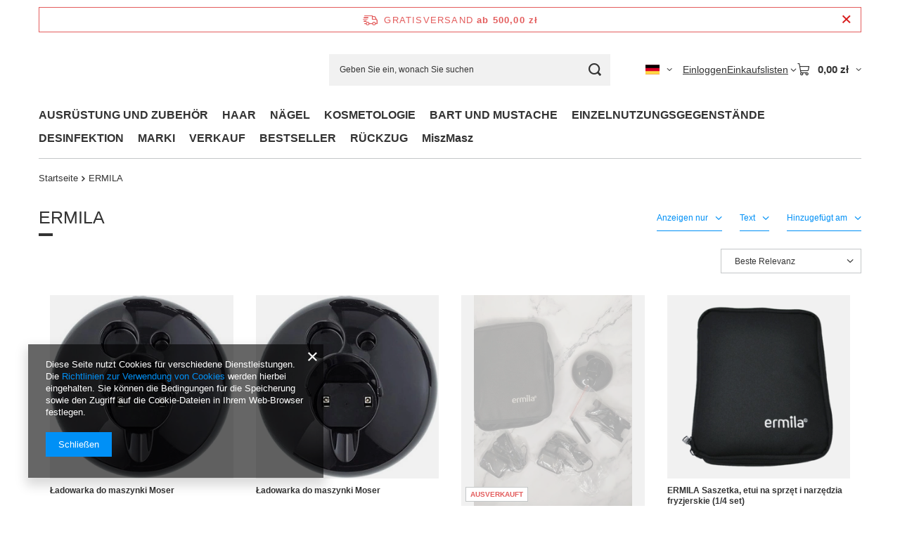

--- FILE ---
content_type: text/html; charset=utf-8
request_url: https://www.dlafryzjerow.pl/de/producers/ermila-1425282546?filter_default=n
body_size: 16894
content:
<!DOCTYPE html>
<html lang="de" class="--freeShipping --vat --gross " ><head><link rel="preload" as="image" fetchpriority="high" media="(max-width: 420px)" href="/hpeciai/c993286efc450cbefe888ce94cd2ac49/ger_is_Ladowarka-do-maszynki-Moser-4797webp"><link rel="preload" as="image" fetchpriority="high" media="(min-width: 420.1px)" href="/hpeciai/c993286efc450cbefe888ce94cd2ac49/ger_il_Ladowarka-do-maszynki-Moser-4797webp"><link rel="preload" as="image" fetchpriority="high" media="(max-width: 420px)" href="/hpeciai/c993286efc450cbefe888ce94cd2ac49/ger_is_Ladowarka-do-maszynki-Moser-4796webp"><link rel="preload" as="image" fetchpriority="high" media="(min-width: 420.1px)" href="/hpeciai/c993286efc450cbefe888ce94cd2ac49/ger_il_Ladowarka-do-maszynki-Moser-4796webp"><meta name="viewport" content="initial-scale = 1.0, maximum-scale = 5.0, width=device-width, viewport-fit=cover"><meta http-equiv="Content-Type" content="text/html; charset=utf-8"><meta http-equiv="X-UA-Compatible" content="IE=edge"><title>ERMILA - www.dlafryzjerow.pl</title><meta name="description" content="Artykuły firmy ERMILA to produkty najwyższej jakości. Zachęcamy do zapoznania się z ofertą."><link rel="icon" href="/gfx/ger/favicon.ico"><meta name="theme-color" content="#0090f6"><meta name="msapplication-navbutton-color" content="#0090f6"><meta name="apple-mobile-web-app-status-bar-style" content="#0090f6"><link rel="stylesheet" type="text/css" href="/gfx/ger/search_style.css.gzip?r=1765442635"><script>var app_shop={urls:{prefix:'data="/gfx/'.replace('data="', '')+'ger/',graphql:'/graphql/v1/'},vars:{meta:{viewportContent:'initial-scale = 1.0, maximum-scale = 5.0, width=device-width, viewport-fit=cover'},priceType:'gross',priceTypeVat:true,productDeliveryTimeAndAvailabilityWithBasket:false,geoipCountryCode:'US',fairShopLogo: { enabled: false, image: '/gfx/standards/safe_light.svg'},currency:{id:'PLN',symbol:'zł',country:'pl',format:'###,##0.00',beforeValue:false,space:true,decimalSeparator:',',groupingSeparator:' '},language:{id:'ger',symbol:'de',name:'German'},omnibus:{enabled:true,rebateCodeActivate:false,hidePercentageDiscounts:false,},},txt:{priceTypeText:' inkl. MwSt',},fn:{},fnrun:{},files:[],graphql:{}};const getCookieByName=(name)=>{const value=`; ${document.cookie}`;const parts = value.split(`; ${name}=`);if(parts.length === 2) return parts.pop().split(';').shift();return false;};if(getCookieByName('freeeshipping_clicked')){document.documentElement.classList.remove('--freeShipping');}if(getCookieByName('rabateCode_clicked')){document.documentElement.classList.remove('--rabateCode');}function hideClosedBars(){const closedBarsArray=JSON.parse(localStorage.getItem('closedBars'))||[];if(closedBarsArray.length){const styleElement=document.createElement('style');styleElement.textContent=`${closedBarsArray.map((el)=>`#${el}`).join(',')}{display:none !important;}`;document.head.appendChild(styleElement);}}hideClosedBars();</script><meta name="robots" content="index,follow"><meta name="rating" content="general"><meta name="Author" content="Kontakt based on IdoSell - the best online selling solutions for your e-store (www.idosell.com/shop).">
<!-- Begin LoginOptions html -->

<style>
#client_new_social .service_item[data-name="service_Apple"]:before, 
#cookie_login_social_more .service_item[data-name="service_Apple"]:before,
.oscop_contact .oscop_login__service[data-service="Apple"]:before {
    display: block;
    height: 2.6rem;
    content: url('/gfx/standards/apple.svg?r=1743165583');
}
.oscop_contact .oscop_login__service[data-service="Apple"]:before {
    height: auto;
    transform: scale(0.8);
}
#client_new_social .service_item[data-name="service_Apple"]:has(img.service_icon):before,
#cookie_login_social_more .service_item[data-name="service_Apple"]:has(img.service_icon):before,
.oscop_contact .oscop_login__service[data-service="Apple"]:has(img.service_icon):before {
    display: none;
}
</style>

<!-- End LoginOptions html -->

<!-- Open Graph -->
<meta property="og:type" content="website"><meta property="og:url" content="https://www.dlafryzjerow.pl/de/producers/ermila-1425282546
"><meta property="og:title" content="ERMILA - www.dlafryzjerow.pl"><meta property="og:description" content="Artykuły firmy ERMILA to produkty najwyższej jakości. Zachęcamy do zapoznania się z ofertą."><meta property="og:site_name" content="Kontakt"><meta property="og:locale" content="de_DE"><meta property="og:locale:alternate" content="pl_PL"><meta property="og:locale:alternate" content="en_GB"><meta property="og:image" content="https://www.dlafryzjerow.pl/hpeciai/c0b02eb3d96c742f02434b1fabc99ef5/pol_pl_Stacja-ladujaca-do-maszynki-Ermila-Bellina-podstawka-4797_1.webp"><meta property="og:image:width" content="543"><meta property="og:image:height" content="544"><script >
window.dataLayer = window.dataLayer || [];
window.gtag = function gtag() {
dataLayer.push(arguments);
}
gtag('consent', 'default', {
'ad_storage': 'denied',
'analytics_storage': 'denied',
'ad_personalization': 'denied',
'ad_user_data': 'denied',
'wait_for_update': 500
});

gtag('set', 'ads_data_redaction', true);
</script><script  class='google_consent_mode_update'>
gtag('consent', 'update', {
'ad_storage': 'granted',
'analytics_storage': 'granted',
'ad_personalization': 'granted',
'ad_user_data': 'granted'
});
</script>
<!-- End Open Graph -->

<link rel="canonical" href="https://www.dlafryzjerow.pl/de/producers/ermila-1425282546" />
<link rel="alternate" hreflang="en" href="https://www.dlafryzjerow.pl/en/producers/ermila-1425282546?filter_default=n" />
<link rel="alternate" hreflang="pl" href="https://www.dlafryzjerow.pl/pl/producers/ermila-1425282546?filter_default=n" />
<link rel="alternate" hreflang="de" href="https://www.dlafryzjerow.pl/de/producers/ermila-1425282546?filter_default=n" />
<link rel="stylesheet" type="text/css" href="/data/designs/60dd8e71092de1.70395772_93/gfx/ger/custom.css.gzip?r=1765506650"><script type="text/javascript" src="/expressCheckout/smileCheckout.php?v=3"></script><style>express-checkout:not(:defined){-webkit-appearance:none;background:0 0;display:block !important;outline:0;width:100%;min-height:48px;position:relative}</style></head><body><div id="container" class="search_page container max-width-1200"><header class=""><script class="ajaxLoad">app_shop.vars.vat_registered="true";app_shop.vars.currency_format="###,##0.00";app_shop.vars.currency_before_value=false;app_shop.vars.currency_space=true;app_shop.vars.symbol="zł";app_shop.vars.id="PLN";app_shop.vars.baseurl="http://www.dlafryzjerow.pl/";app_shop.vars.sslurl="https://www.dlafryzjerow.pl/";app_shop.vars.curr_url="%2Fde%2Fproducers%2Fermila-1425282546%3Ffilter_default%3Dn";var currency_decimal_separator=',';var currency_grouping_separator=' ';app_shop.vars.blacklist_extension=["exe","com","swf","js","php"];app_shop.vars.blacklist_mime=["application/javascript","application/octet-stream","message/http","text/javascript","application/x-deb","application/x-javascript","application/x-shockwave-flash","application/x-msdownload"];app_shop.urls.contact="/de/contact";</script><div id="viewType" style="display:none"></div><div id="menu_skip" class="menu_skip"><a href="#layout" class="btn --outline --medium menu_skip__link --layout">Zum Seiteninhalt springen</a><a href="#menu_categories" class="btn --outline --medium menu_skip__link --menu">Zur Kategorie gehen</a></div><div id="freeShipping" class="freeShipping"><span class="freeShipping__info">Gratisversand</span><strong class="freeShipping__val">
				ab 
				500,00 zł</strong><a href="" class="freeShipping__close" aria-label="Schließen der Informationsleiste"></a></div><div id="logo" class="d-flex align-items-center"><a href="" target="" aria-label="Logo einkaufen"><img src="" alt="" width="" height=""></a></div><form action="https://www.dlafryzjerow.pl/de/search" method="get" id="menu_search" class="menu_search"><a href="#showSearchForm" class="menu_search__mobile" aria-label="Suchen"></a><div class="menu_search__block"><div class="menu_search__item --input"><input class="menu_search__input" type="text" name="text" autocomplete="off" placeholder="Geben Sie ein, wonach Sie suchen" aria-label="Geben Sie ein, wonach Sie suchen"><button class="menu_search__submit" type="submit" aria-label="Suchen"></button></div><div class="menu_search__item --results search_result"></div></div></form><div id="menu_top" class="menu_top"><div id="menu_settings" class="align-items-center justify-content-center justify-content-lg-end"><div class="open_trigger hover__wrapper --hover_touch" tabindex="0" aria-label="Ändern Sie Sprache, Lieferland"><span class="d-none d-md-inline-block flag flag_ger"></span><i class="icon-angle-down d-none d-md-inline-block"></i><form class="hover__element --right" action="https://www.dlafryzjerow.pl/de/settings.html" method="post"><ul><li><div class="form-group"><span class="menu_settings_lang_label">Sprache</span><div class="radio"><label><input type="radio" name="lang" value="pol"><span class="flag flag_pol"></span><span>pl</span></label></div><div class="radio"><label><input type="radio" name="lang" value="eng"><span class="flag flag_eng"></span><span>en</span></label></div><div class="radio"><label><input type="radio" name="lang" checked value="ger"><span class="flag flag_ger"></span><span>de</span></label></div></div></li><li><div class="form-group"><span for="menu_settings_country">Lieferland</span><div class="select-after"><select class="form-control" name="country" id="menu_settings_country" aria-label="Lieferland"><option value="1143020016">Austria</option><option value="1143020022">Belgium</option><option value="1143020029">Bosnia and Herzegovina</option><option value="1143020033">Bulgaria</option><option value="1143020038">Croatia</option><option value="1143020041">Czech Republic</option><option value="1143020042">Denmark</option><option value="1143020051">Estonia</option><option value="1143020056">Finland</option><option value="1143020057">France</option><option value="1143020143">Germany</option><option value="1143020062">Greece</option><option value="1170044709">Guernsey</option><option value="1143020083">Ireland</option><option value="1143020089">Jersey</option><option value="1143020118">Latvia</option><option value="1143020115">Liechtenstein</option><option value="1143020116">Litwa</option><option value="1143020117">Luxembourg</option><option value="1143020076">Netherlands</option><option selected value="1143020003">Polska</option><option value="1143020075">Spain</option></select></div></div></li><li class="buttons"><button class="btn --solid --large" type="submit">
									Änderungen übernehmen
								</button></li></ul></form></div></div><div class="account_links"><a class="account_links__item" href="https://www.dlafryzjerow.pl/de/login.html"><span class="account_links__text --logged-out">Einloggen</span></a></div><div class="shopping_list_top hover__wrapper" data-empty="true"><a href="https://www.dlafryzjerow.pl/de/shoppinglist" class="wishlist_link slt_link --empty" aria-label="Einkaufslisten"><span class="slt_link__text">Einkaufslisten</span></a><div class="slt_lists hover__element"><ul class="slt_lists__nav"><li class="slt_lists__nav_item" data-list_skeleton="true" data-list_id="true" data-shared="true"><a href="#" class="slt_lists__nav_link" data-list_href="true"><span class="slt_lists__nav_name" data-list_name="true"></span><span class="slt_lists__count" data-list_count="true">0</span></a></li><li class="slt_lists__nav_item --empty"><a class="slt_lists__nav_link --empty" href="https://www.dlafryzjerow.pl/de/shoppinglist"><span class="slt_lists__nav_name" data-list_name="true">Einkaufsliste</span><span class="slt_lists__count" data-list_count="true">0</span></a></li></ul></div></div><div id="menu_basket" class="top_basket hover__wrapper --skeleton --mobile_hide"><a class="top_basket__sub" title="Zum Warenkorb" href="/basketedit.php" aria-label="Gesamtwert: 0,00 zł"><span class="badge badge-info"></span><strong class="top_basket__price">0,00 zł</strong></a><div class="top_basket__express_checkout_container"><express-checkout type="basket"></express-checkout></div><script>
        app_shop.vars.cache_html = true;
      </script><div class="top_basket__details hover__element --skeleton"><div class="top_basket__skeleton --name"></div><div class="top_basket__skeleton --product"></div><div class="top_basket__skeleton --product"></div><div class="top_basket__skeleton --product --last"></div><div class="top_basket__skeleton --sep"></div><div class="top_basket__skeleton --summary"></div></div></div><template id="top_basket_product"><div class="top_basket__product"><a class="top_basket__img" title=""><picture><source type="image/webp" srcset=""></source><img src="" alt=""></picture></a><a class="top_basket__link" title=""></a><div class="top_basket__prices"><span class="top_basket__price"></span><span class="top_basket__unit"></span><span class="top_basket__vat"></span></div></div></template><template id="top_basket_summary"><div class="top_basket__summary_shipping_free"><span class="top_basket__summary_label --freeshipping_limit">Es fehlt die kostenlose Lieferung <span class="top_basket__summary_value"></span></span><span class="progress_bar"><span class="progress_bar__value"></span></span></div><div class="top_basket__summary_item --worth"><span class="top_basket__summary_label">Bestellwert:</span><b class="top_basket__summary_value"></b></div><div class="top_basket__summary_item --shipping"><span class="top_basket__summary_label">Versand ab:</span><b class="top_basket__summary_value"></b></div><div class="top_basket__buttons"><a class="btn --solid --large" data-ec-class="btn --outline --large" title="Zum Warenkorb" href="/basketedit.php">
        Zum Warenkorb
      </a><div id="top_basket__express_checkout_placeholder"></div></div></template><template id="top_basket_details"><div class="top_basket__details hover__element"><div class="top_basket__details_sub"><div class="headline"><span class="headline__name">Ihr Warenkorb (<span class="top_basket__count"></span>)</span></div><div class="top_basket__products"></div><div class="top_basket__summary"></div></div></div></template></div><nav id="menu_categories" class="wide" aria-label="Hauptkategorien"><button type="button" class="navbar-toggler" aria-label="Menü"><i class="icon-reorder"></i></button><div class="navbar-collapse" id="menu_navbar"><ul class="navbar-nav mx-md-n2"><li class="nav-item"><span class="nav-link-wrapper"><a  href="/de/menu/ausrustung-und-zubehor-237" target="_self" title="AUSRÜSTUNG UND ZUBEHÖR" class="nav-link --l1" >AUSRÜSTUNG UND ZUBEHÖR</a><button class="nav-link-expand" type="button" aria-label="AUSRÜSTUNG UND ZUBEHÖR, Menü"></button></span><ul class="navbar-subnav"><li class="nav-header"><a href="#backLink" class="nav-header__backLink" aria-label="Zurück"><i class="icon-angle-left"></i></a><a  href="/de/menu/ausrustung-und-zubehor-237" target="_self" title="AUSRÜSTUNG UND ZUBEHÖR" class="nav-link --l1" >AUSRÜSTUNG UND ZUBEHÖR</a></li><li class="nav-item"><a  href="/de/menu/ausrustung-und-zubehor/friseurausrustung-238" target="_self" title="Friseurausrüstung" class="nav-link --l2" >Friseurausrüstung</a><ul class="navbar-subsubnav"><li class="nav-header"><a href="#backLink" class="nav-header__backLink" aria-label="Zurück"><i class="icon-angle-left"></i></a><a  href="/de/menu/ausrustung-und-zubehor/friseurausrustung-238" target="_self" title="Friseurausrüstung" class="nav-link --l2" >Friseurausrüstung</a></li><li class="nav-item"><a  href="/de/menu/ausrustung-und-zubehor/friseurausrustung/clippers-163" target="_self" title="Clippers" class="nav-link --l3" >Clippers</a></li><li class="nav-item"><a  href="/de/menu/ausrustung-und-zubehor/friseurausrustung/rasierer-296" target="_self" title="Rasierer" class="nav-link --l3" >Rasierer</a></li><li class="nav-item"><a  href="/de/menu/ausrustung-und-zubehor/friseurausrustung/haartrockner-154" target="_self" title="Haartrockner" class="nav-link --l3" >Haartrockner</a></li><li class="nav-item"><a  href="/de/menu/ausrustung-und-zubehor/friseurausrustung/glatteisen-162" target="_self" title="Glätteisen" class="nav-link --l3" >Glätteisen</a></li><li class="nav-item"><a  href="/de/menu/ausrustung-und-zubehor/friseurausrustung/lockenwickler-200" target="_self" title="Lockenwickler" class="nav-link --l3" >Lockenwickler</a></li><li class="nav-item"><a  href="/de/menu/ausrustung-und-zubehor/friseurausrustung/crimper-und-wechselrichter-153" target="_self" title="Crimper und Wechselrichter" class="nav-link --l3" >Crimper und Wechselrichter</a></li></ul></li><li class="nav-item"><a  href="/de/menu/ausrustung-und-zubehor/friseurwerkzeuge-239" target="_self" title="Friseurwerkzeuge" class="nav-link --l2" >Friseurwerkzeuge</a><ul class="navbar-subsubnav"><li class="nav-header"><a href="#backLink" class="nav-header__backLink" aria-label="Zurück"><i class="icon-angle-left"></i></a><a  href="/de/menu/ausrustung-und-zubehor/friseurwerkzeuge-239" target="_self" title="Friseurwerkzeuge" class="nav-link --l2" >Friseurwerkzeuge</a></li><li class="nav-item"><a  href="/de/menu/ausrustung-und-zubehor/friseurwerkzeuge/schere-202" target="_self" title="Schere" class="nav-link --l3" >Schere</a></li><li class="nav-item"><a  href="/de/menu/ausrustung-und-zubehor/friseurwerkzeuge/thinners-250" target="_self" title="Thinners" class="nav-link --l3" >Thinners</a></li><li class="nav-item"><a  href="/de/menu/ausrustung-und-zubehor/friseurwerkzeuge/pinsel-230" target="_self" title="Pinsel" class="nav-link --l3" >Pinsel</a></li><li class="nav-item"><a  href="/de/menu/ausrustung-und-zubehor/friseurwerkzeuge/kamme-231" target="_self" title="Kämme" class="nav-link --l3" >Kämme</a></li></ul></li><li class="nav-item"><a  href="/de/menu/ausrustung-und-zubehor/zubehor-und-utensilien-240" target="_self" title="Zubehör und Utensilien" class="nav-link --l2" >Zubehör und Utensilien</a><ul class="navbar-subsubnav more"><li class="nav-header"><a href="#backLink" class="nav-header__backLink" aria-label="Zurück"><i class="icon-angle-left"></i></a><a  href="/de/menu/ausrustung-und-zubehor/zubehor-und-utensilien-240" target="_self" title="Zubehör und Utensilien" class="nav-link --l2" >Zubehör und Utensilien</a></li><li class="nav-item"><a  href="/de/menu/ausrustung-und-zubehor/zubehor-und-utensilien/rasierklingen-225" target="_self" title="Rasierklingen" class="nav-link --l3" >Rasierklingen</a></li><li class="nav-item"><a  href="/de/menu/ausrustung-und-zubehor/zubehor-und-utensilien/klingenoliven-268" target="_self" title="Klingenoliven" class="nav-link --l3" >Klingenoliven</a></li><li class="nav-item"><a  href="/de/menu/ausrustung-und-zubehor/zubehor-und-utensilien/ladegerate-263" target="_self" title="Ladegeräte" class="nav-link --l3" >Ladegeräte</a></li><li class="nav-item"><a  href="/de/menu/ausrustung-und-zubehor/zubehor-und-utensilien/aufsatze-fur-rasierer-264" target="_self" title="Aufsätze für Rasierer" class="nav-link --l3" >Aufsätze für Rasierer</a></li><li class="nav-item"><a  href="/de/menu/ausrustung-und-zubehor/zubehor-und-utensilien/diffusoren-265" target="_self" title="Diffusoren" class="nav-link --l3" >Diffusoren</a></li><li class="nav-item"><a  href="/de/menu/ausrustung-und-zubehor/zubehor-und-utensilien/lockenwickler-224" target="_self" title="Lockenwickler" class="nav-link --l3" >Lockenwickler</a></li><li class="nav-item"><a  href="/de/menu/ausrustung-und-zubehor/zubehor-und-utensilien/papiloty-267" target="_self" title="Papiloty" class="nav-link --l3" >Papiloty</a></li><li class="nav-item"><a  href="/de/menu/ausrustung-und-zubehor/zubehor-und-utensilien/clips-227" target="_self" title="Clips" class="nav-link --l3" >Clips</a></li><li class="nav-item"><a  href="/de/menu/ausrustung-und-zubehor/zubehor-und-utensilien/haarknoten-234" target="_self" title="Haarknoten" class="nav-link --l3" >Haarknoten</a></li><li class="nav-item"><a  href="/de/menu/ausrustung-und-zubehor/zubehor-und-utensilien/spruhgerate-226" target="_self" title="Sprühgeräte" class="nav-link --l3" >Sprühgeräte</a></li><li class="nav-item"><a  href="/de/menu/ausrustung-und-zubehor/zubehor-und-utensilien/umhange-261" target="_self" title="Umhänge" class="nav-link --l3" >Umhänge</a></li><li class="nav-item"><a  href="/de/menu/ausrustung-und-zubehor/zubehor-und-utensilien/taschen-262" target="_self" title="Taschen" class="nav-link --l3" >Taschen</a></li><li class="nav-item"><a  href="/de/menu/ausrustung-und-zubehor/zubehor-und-utensilien/handtucher-266" target="_self" title="Handtücher" class="nav-link --l3" >Handtücher</a></li><li class="nav-item"><a  href="/de/menu/ausrustung-und-zubehor/zubehor-und-utensilien/schweinenacken-271" target="_self" title="Schweinenacken" class="nav-link --l3" >Schweinenacken</a></li><li class="nav-item"><a  href="/de/menu/ausrustung-und-zubehor/zubehor-und-utensilien/andere-241" target="_self" title="Andere" class="nav-link --l3" >Andere</a></li><li class="nav-item --extend"><a href="" class="nav-link --l3" txt_alt="- Ausblenden">+ Alle anzeigen</a></li></ul></li></ul></li><li class="nav-item"><span class="nav-link-wrapper"><a  href="/de/menu/haar-242" target="_self" title="HAAR" class="nav-link --l1" >HAAR</a><button class="nav-link-expand" type="button" aria-label="HAAR, Menü"></button></span><ul class="navbar-subnav"><li class="nav-header"><a href="#backLink" class="nav-header__backLink" aria-label="Zurück"><i class="icon-angle-left"></i></a><a  href="/de/menu/haar-242" target="_self" title="HAAR" class="nav-link --l1" >HAAR</a></li><li class="nav-item"><a  href="/de/menu/haar/haarpflege-243" target="_self" title="Haarpflege" class="nav-link --l2" >Haarpflege</a><ul class="navbar-subsubnav"><li class="nav-header"><a href="#backLink" class="nav-header__backLink" aria-label="Zurück"><i class="icon-angle-left"></i></a><a  href="/de/menu/haar/haarpflege-243" target="_self" title="Haarpflege" class="nav-link --l2" >Haarpflege</a></li><li class="nav-item"><a  href="/de/menu/haar/haarpflege/shampoos-156" target="_self" title="Shampoos" class="nav-link --l3" >Shampoos</a></li><li class="nav-item"><a  href="/de/menu/haar/haarpflege/conditioner-lotionen-158" target="_self" title="Conditioner, Lotionen" class="nav-link --l3" >Conditioner, Lotionen</a></li><li class="nav-item"><a  href="/de/menu/haar/haarpflege/haarmasken-157" target="_self" title="Haarmasken" class="nav-link --l3" >Haarmasken</a></li><li class="nav-item"><a  href="/de/menu/haar/haarpflege/haarole-159" target="_self" title="Haaröle" class="nav-link --l3" >Haaröle</a></li></ul></li><li class="nav-item"><a  href="/de/menu/haar/haar-styling-244" target="_self" title="Haar Styling" class="nav-link --l2" >Haar Styling</a><ul class="navbar-subsubnav"><li class="nav-header"><a href="#backLink" class="nav-header__backLink" aria-label="Zurück"><i class="icon-angle-left"></i></a><a  href="/de/menu/haar/haar-styling-244" target="_self" title="Haar Styling" class="nav-link --l2" >Haar Styling</a></li><li class="nav-item"><a  href="/de/menu/haar/haar-styling/haarsprays-169" target="_self" title="Haarsprays" class="nav-link --l3" >Haarsprays</a></li><li class="nav-item"><a  href="/de/menu/haar/haar-styling/haarlotionen-189" target="_self" title="Haarlotionen" class="nav-link --l3" >Haarlotionen</a></li><li class="nav-item"><a  href="/de/menu/haar/haar-styling/haarschaum-198" target="_self" title="Haarschaum" class="nav-link --l3" >Haarschaum</a></li><li class="nav-item"><a  href="/de/menu/haar/haar-styling/haargele-253" target="_self" title="Haargele" class="nav-link --l3" >Haargele</a></li><li class="nav-item"><a  href="/de/menu/haar/haar-styling/zahnfleisch-251" target="_self" title="Zahnfleisch" class="nav-link --l3" >Zahnfleisch</a></li><li class="nav-item"><a  href="/de/menu/haar/haar-styling/haarwachse-252" target="_self" title="Haarwachse" class="nav-link --l3" >Haarwachse</a></li><li class="nav-item"><a  href="/de/menu/haar/haar-styling/haarpasten-255" target="_self" title="Haarpasten" class="nav-link --l3" >Haarpasten</a></li><li class="nav-item"><a  href="/de/menu/haar/haar-styling/haarcremes-256" target="_self" title="Haarcremes" class="nav-link --l3" >Haarcremes</a></li><li class="nav-item"><a  href="/de/menu/haar/haar-styling/haarpuder-269" target="_self" title="Haarpuder" class="nav-link --l3" >Haarpuder</a></li><li class="nav-item"><a  href="/de/menu/haar/haar-styling/spruhvorbereitungen-257" target="_self" title="Sprühvorbereitungen" class="nav-link --l3" >Sprühvorbereitungen</a></li></ul></li><li class="nav-item"><a  href="/de/menu/haar/haare-farben-245" target="_self" title="Haare färben" class="nav-link --l2" >Haare färben</a><ul class="navbar-subsubnav"><li class="nav-header"><a href="#backLink" class="nav-header__backLink" aria-label="Zurück"><i class="icon-angle-left"></i></a><a  href="/de/menu/haar/haare-farben-245" target="_self" title="Haare färben" class="nav-link --l2" >Haare färben</a></li><li class="nav-item"><a  href="/de/menu/haar/haare-farben/haartonungen-166" target="_self" title="Haartönungen" class="nav-link --l3" >Haartönungen</a></li><li class="nav-item"><a  href="/de/menu/haar/haare-farben/wasser-oxidationsmittel-152" target="_self" title="Wasser, Oxidationsmittel" class="nav-link --l3" >Wasser, Oxidationsmittel</a></li><li class="nav-item"><a  href="/de/menu/haar/haare-farben/haarspulungen-229" target="_self" title="Haarspülungen" class="nav-link --l3" >Haarspülungen</a></li><li class="nav-item"><a  href="/de/menu/haar/haare-farben/haaraufheller-167" target="_self" title="Haaraufheller" class="nav-link --l3" >Haaraufheller</a></li><li class="nav-item"><a  href="/de/menu/haar/haare-farben/farbentferner-228" target="_self" title="Farbentferner" class="nav-link --l3" >Farbentferner</a></li><li class="nav-item"><a  href="/de/menu/haar/haare-farben/farbewerkzeuge-221" target="_self" title="Färbewerkzeuge" class="nav-link --l3" >Färbewerkzeuge</a></li></ul></li><li class="nav-item"><a  href="/de/menu/haar/langlebig-und-gerade-246" target="_self" title="Langlebig und gerade" class="nav-link --l2" >Langlebig und gerade</a><ul class="navbar-subsubnav"><li class="nav-header"><a href="#backLink" class="nav-header__backLink" aria-label="Zurück"><i class="icon-angle-left"></i></a><a  href="/de/menu/haar/langlebig-und-gerade-246" target="_self" title="Langlebig und gerade" class="nav-link --l2" >Langlebig und gerade</a></li><li class="nav-item"><a  href="/de/menu/haar/langlebig-und-gerade/permanente-flussigkeiten-191" target="_self" title="Permanente Flüssigkeiten" class="nav-link --l3" >Permanente Flüssigkeiten</a></li><li class="nav-item"><a  href="/de/menu/haar/langlebig-und-gerade/fixierer-192" target="_self" title="Fixierer" class="nav-link --l3" >Fixierer</a></li><li class="nav-item"><a  href="/de/menu/haar/langlebig-und-gerade/permanentes-richten-199" target="_self" title="Permanentes Richten" class="nav-link --l3" >Permanentes Richten</a></li></ul></li></ul></li><li class="nav-item"><span class="nav-link-wrapper"><a  href="/de/menu/nagel-247" target="_self" title="NÄGEL" class="nav-link --l1" >NÄGEL</a><button class="nav-link-expand" type="button" aria-label="NÄGEL, Menü"></button></span><ul class="navbar-subnav"><li class="nav-header"><a href="#backLink" class="nav-header__backLink" aria-label="Zurück"><i class="icon-angle-left"></i></a><a  href="/de/menu/nagel-247" target="_self" title="NÄGEL" class="nav-link --l1" >NÄGEL</a></li><li class="nav-item"><a  href="/de/menu/nagel/nagel-281" target="_self" title="Nägel" class="nav-link --l2" >Nägel</a><ul class="navbar-subsubnav"><li class="nav-header"><a href="#backLink" class="nav-header__backLink" aria-label="Zurück"><i class="icon-angle-left"></i></a><a  href="/de/menu/nagel/nagel-281" target="_self" title="Nägel" class="nav-link --l2" >Nägel</a></li><li class="nav-item"><a  href="/de/menu/nagel/nagel/feilen-und-polierer-185" target="_self" title="Feilen und Polierer" class="nav-link --l3" >Feilen und Polierer</a></li><li class="nav-item"><a  href="/de/menu/nagel/nagel/nagelknipser-258" target="_self" title="Nagelknipser" class="nav-link --l3" >Nagelknipser</a></li><li class="nav-item"><a  href="/de/menu/nagel/nagel/nagelhautzangen-259" target="_self" title="Nagelhautzangen" class="nav-link --l3" >Nagelhautzangen</a></li><li class="nav-item"><a  href="/de/menu/nagel/nagel/nagelschere-260" target="_self" title="Nagelschere" class="nav-link --l3" >Nagelschere</a></li><li class="nav-item"><a  href="/de/menu/nagel/nagel/akcesoria-do-paznokci-324" target="_self" title="Akcesoria do paznokci" class="nav-link --l3" >Akcesoria do paznokci</a></li></ul></li></ul></li><li class="nav-item"><span class="nav-link-wrapper"><a  href="/de/menu/kosmetologie-174" target="_self" title="KOSMETOLOGIE" class="nav-link --l1" >KOSMETOLOGIE</a><button class="nav-link-expand" type="button" aria-label="KOSMETOLOGIE, Menü"></button></span><ul class="navbar-subnav"><li class="nav-header"><a href="#backLink" class="nav-header__backLink" aria-label="Zurück"><i class="icon-angle-left"></i></a><a  href="/de/menu/kosmetologie-174" target="_self" title="KOSMETOLOGIE" class="nav-link --l1" >KOSMETOLOGIE</a></li><li class="nav-item"><a  href="/de/menu/kosmetologie/kosmetologie-282" target="_self" title="Kosmetologie" class="nav-link --l2" >Kosmetologie</a><ul class="navbar-subsubnav"><li class="nav-header"><a href="#backLink" class="nav-header__backLink" aria-label="Zurück"><i class="icon-angle-left"></i></a><a  href="/de/menu/kosmetologie/kosmetologie-282" target="_self" title="Kosmetologie" class="nav-link --l2" >Kosmetologie</a></li><li class="nav-item"><a  href="/de/menu/kosmetologie/kosmetologie/henna-187" target="_self" title="Henna" class="nav-link --l3" >Henna</a></li><li class="nav-item"><a  href="/de/menu/kosmetologie/kosmetologie/epilation-176" target="_self" title="Epilation" class="nav-link --l3" >Epilation</a></li><li class="nav-item"><a  href="/de/menu/kosmetologie/kosmetologie/koffer-kisten-316" target="_self" title="Koffer, Kisten" class="nav-link --l3" >Koffer, Kisten</a></li></ul></li></ul></li><li class="nav-item"><span class="nav-link-wrapper"><a  href="/de/menu/bart-und-mustache-297" target="_self" title="BART UND MUSTACHE" class="nav-link --l1" >BART UND MUSTACHE</a><button class="nav-link-expand" type="button" aria-label="BART UND MUSTACHE, Menü"></button></span><ul class="navbar-subnav"><li class="nav-header"><a href="#backLink" class="nav-header__backLink" aria-label="Zurück"><i class="icon-angle-left"></i></a><a  href="/de/menu/bart-und-mustache-297" target="_self" title="BART UND MUSTACHE" class="nav-link --l1" >BART UND MUSTACHE</a></li><li class="nav-item"><a  href="/de/menu/bart-und-mustache/friseurausrustung-298" target="_self" title="Friseurausrüstung" class="nav-link --l2" >Friseurausrüstung</a><ul class="navbar-subsubnav"><li class="nav-header"><a href="#backLink" class="nav-header__backLink" aria-label="Zurück"><i class="icon-angle-left"></i></a><a  href="/de/menu/bart-und-mustache/friseurausrustung-298" target="_self" title="Friseurausrüstung" class="nav-link --l2" >Friseurausrüstung</a></li><li class="nav-item"><a  href="/de/menu/bart-und-mustache/friseurausrustung/rasierer-301" target="_self" title="Rasierer" class="nav-link --l3" >Rasierer</a></li></ul></li><li class="nav-item"><a  href="/de/menu/bart-und-mustache/friseurzubehor-300" target="_self" title="Friseurzubehör" class="nav-link --l2" >Friseurzubehör</a><ul class="navbar-subsubnav"><li class="nav-header"><a href="#backLink" class="nav-header__backLink" aria-label="Zurück"><i class="icon-angle-left"></i></a><a  href="/de/menu/bart-und-mustache/friseurzubehor-300" target="_self" title="Friseurzubehör" class="nav-link --l2" >Friseurzubehör</a></li><li class="nav-item"><a  href="/de/menu/bart-und-mustache/friseurzubehor/schere-303" target="_self" title="Schere" class="nav-link --l3" >Schere</a></li><li class="nav-item"><a  href="/de/menu/bart-und-mustache/friseurzubehor/spruhgerate-314" target="_self" title="Sprühgeräte" class="nav-link --l3" >Sprühgeräte</a></li></ul></li><li class="nav-item"><a  href="/de/menu/bart-und-mustache/friseurkosmetik-299" target="_self" title="Friseurkosmetik" class="nav-link --l2" >Friseurkosmetik</a><ul class="navbar-subsubnav"><li class="nav-header"><a href="#backLink" class="nav-header__backLink" aria-label="Zurück"><i class="icon-angle-left"></i></a><a  href="/de/menu/bart-und-mustache/friseurkosmetik-299" target="_self" title="Friseurkosmetik" class="nav-link --l2" >Friseurkosmetik</a></li><li class="nav-item"><a  href="/de/menu/bart-und-mustache/friseurkosmetik/shampoos-311" target="_self" title="Shampoos" class="nav-link --l3" >Shampoos</a></li><li class="nav-item"><a  href="/de/menu/bart-und-mustache/friseurkosmetik/haarlotionen-313" target="_self" title="Haarlotionen" class="nav-link --l3" >Haarlotionen</a></li><li class="nav-item"><a  href="/de/menu/bart-und-mustache/friseurkosmetik/gesprache-307" target="_self" title="Gespräche" class="nav-link --l3" >Gespräche</a></li><li class="nav-item"><a  href="/de/menu/bart-und-mustache/friseurkosmetik/haare-farben-309" target="_self" title="Haare färben" class="nav-link --l3" >Haare färben</a></li></ul></li></ul></li><li class="nav-item"><span class="nav-link-wrapper"><a  href="/de/menu/einzelnutzungsgegenstande-184" target="_self" title="EINZELNUTZUNGSGEGENSTÄNDE" class="nav-link --l1" >EINZELNUTZUNGSGEGENSTÄNDE</a><button class="nav-link-expand" type="button" aria-label="EINZELNUTZUNGSGEGENSTÄNDE, Menü"></button></span><ul class="navbar-subnav"><li class="nav-header"><a href="#backLink" class="nav-header__backLink" aria-label="Zurück"><i class="icon-angle-left"></i></a><a  href="/de/menu/einzelnutzungsgegenstande-184" target="_self" title="EINZELNUTZUNGSGEGENSTÄNDE" class="nav-link --l1" >EINZELNUTZUNGSGEGENSTÄNDE</a></li><li class="nav-item"><a  href="/de/menu/einzelnutzungsgegenstande/einwegartikel-280" target="_self" title="Einwegartikel" class="nav-link --l2" >Einwegartikel</a><ul class="navbar-subsubnav"><li class="nav-header"><a href="#backLink" class="nav-header__backLink" aria-label="Zurück"><i class="icon-angle-left"></i></a><a  href="/de/menu/einzelnutzungsgegenstande/einwegartikel-280" target="_self" title="Einwegartikel" class="nav-link --l2" >Einwegartikel</a></li><li class="nav-item"><a  href="/de/menu/einzelnutzungsgegenstande/einwegartikel/einmalige-handschuhe-274" target="_self" title="Einmalige Handschuhe" class="nav-link --l3" >Einmalige Handschuhe</a></li><li class="nav-item"><a  href="/de/menu/einzelnutzungsgegenstande/einwegartikel/folienumhange-275" target="_self" title="Folienumhänge" class="nav-link --l3" >Folienumhänge</a></li><li class="nav-item"><a  href="/de/menu/einzelnutzungsgegenstande/einwegartikel/kappen-276" target="_self" title="Kappen" class="nav-link --l3" >Kappen</a></li><li class="nav-item"><a  href="/de/menu/einzelnutzungsgegenstande/einwegartikel/einweghandtucher-277" target="_self" title="Einweghandtücher" class="nav-link --l3" >Einweghandtücher</a></li><li class="nav-item"><a  href="/de/menu/einzelnutzungsgegenstande/einwegartikel/friseurkragen-278" target="_self" title="Friseurkragen" class="nav-link --l3" >Friseurkragen</a></li><li class="nav-item"><a  href="/de/menu/einzelnutzungsgegenstande/einwegartikel/aluminiumfolien-279" target="_self" title="Aluminiumfolien" class="nav-link --l3" >Aluminiumfolien</a></li><li class="nav-item"><a  href="/de/menu/einzelnutzungsgegenstande/einwegartikel/pozostale-318" target="_self" title="Pozostałe" class="nav-link --l3" >Pozostałe</a></li></ul></li></ul></li><li class="nav-item"><span class="nav-link-wrapper"><a  href="/de/menu/desinfektion-183" target="_self" title="DESINFEKTION" class="nav-link --l1" >DESINFEKTION</a></span></li><li class="nav-item"><span class="nav-link-wrapper"><a  href="https://www.dlafryzjerow.pl/pl/producers" target="_self" title="MARKI" class="nav-link --l1" >MARKI</a></span></li><li class="nav-item"><span class="nav-link-wrapper"><a  href="https://www.dlafryzjerow.pl/search.php?text=&amp;pricelimitmin=0&amp;pricelimitmax=1190&amp;promo=y&amp;menu_alt%5B1_1%5D=&amp;producer_alt=&amp;sort=price&amp;order=d" target="_self" title="VERKAUF" class="nav-link --l1" >VERKAUF</a></span></li><li class="nav-item"><span class="nav-link-wrapper"><a  href="https://www.dlafryzjerow.pl/Bestseller-sbestseller-pol.html" target="_self" title="BESTSELLER" class="nav-link --l1" >BESTSELLER</a></span></li><li class="nav-item"><span class="nav-link-wrapper"><a  href="/de/menu/ruckzug-273" target="_self" title="RÜCKZUG" class="nav-link --l1" >RÜCKZUG</a></span></li><li class="nav-item"><span class="nav-link-wrapper"><a  href="/de/menu/miszmasz-325" target="_self" title="MiszMasz" class="nav-link --l1" >MiszMasz</a></span></li></ul></div></nav><div id="breadcrumbs" class="breadcrumbs"><div class="back_button"><button id="back_button"><i class="icon-angle-left"></i> Zurück</button></div><nav class="list_wrapper" aria-label="Brotkrumen-Navigation"><ol><li class="bc-main"><span><a href="/">Startseite</a></span></li><li class="bc-item-1 bc-active" aria-current="page"><span>ERMILA</span></li></ol></nav></div></header><div id="layout" class="row clearfix"><aside class="col-3" aria-label="Kategorien und Filter"><section class="shopping_list_menu"><div class="shopping_list_menu__block --lists slm_lists" data-empty="true"><a href="#showShoppingLists" class="slm_lists__label">Einkaufslisten</a><ul class="slm_lists__nav"><li class="slm_lists__nav_item" data-list_skeleton="true" data-list_id="true" data-shared="true"><a href="#" class="slm_lists__nav_link" data-list_href="true"><span class="slm_lists__nav_name" data-list_name="true"></span><span class="slm_lists__count" data-list_count="true">0</span></a></li><li class="slm_lists__nav_header"><a href="#hidehoppingLists" class="slm_lists__label"><span class="sr-only">Zurück</span>Einkaufslisten</a></li><li class="slm_lists__nav_item --empty"><a class="slm_lists__nav_link --empty" href="https://www.dlafryzjerow.pl/de/shoppinglist"><span class="slm_lists__nav_name" data-list_name="true">Einkaufsliste</span><span class="sr-only">Anzahl der Produkte: </span><span class="slm_lists__count" data-list_count="true">0</span></a></li></ul><a href="#manage" class="slm_lists__manage d-none align-items-center d-md-flex">Verwalten Sie Ihre Listen</a></div><div class="shopping_list_menu__block --bought slm_bought"><a class="slm_bought__link d-flex" href="https://www.dlafryzjerow.pl/de/products-bought.html">
				Liste der gekauften Waren
			</a></div><div class="shopping_list_menu__block --info slm_info"><strong class="slm_info__label d-block mb-3">Wie funktioniert eine Einkaufsliste?</strong><ul class="slm_info__list"><li class="slm_info__list_item d-flex mb-3">
					Einmal eingeloggt, können Sie beliebig viele Produkte auf Ihre Einkaufsliste setzen und unbegrenzt speichern.
				</li><li class="slm_info__list_item d-flex mb-3">
					Wenn Sie ein Produkt zu Ihrer Einkaufsliste hinzufügen, bedeutet dies nicht automatisch, dass Sie es reserviert haben.
				</li><li class="slm_info__list_item d-flex mb-3">
					Für nicht eingeloggte Kunden wird die Einkaufsliste gespeichert, bis die Sitzung abläuft (ca. 24h).
				</li></ul></div></section><div id="mobileCategories" class="mobileCategories"><div class="mobileCategories__item --menu"><button type="button" class="mobileCategories__link --active" data-ids="#menu_search,.shopping_list_menu,#menu_search,#menu_navbar,#menu_navbar3, #menu_blog">
                            Menü
                        </button></div><div class="mobileCategories__item --account"><button type="button" class="mobileCategories__link" data-ids="#menu_contact,#login_menu_block">
                            Konto
                        </button></div><div class="mobileCategories__item --settings"><button type="button" class="mobileCategories__link" data-ids="#menu_settings">
                                Einstellungen
                            </button></div></div><div class="setMobileGrid" data-item="#menu_navbar"></div><div class="setMobileGrid" data-item="#menu_navbar3" data-ismenu1="true"></div><div class="setMobileGrid" data-item="#menu_blog"></div><div class="login_menu_block d-lg-none" id="login_menu_block"><a class="sign_in_link" href="/login.php" title=""><i class="icon-user"></i><span>Einloggen</span></a><a class="registration_link" href="https://www.dlafryzjerow.pl/de/client-new.html?register"><i class="icon-lock"></i><span>Registrieren</span></a><a class="order_status_link" href="/order-open.php" title=""><i class="icon-globe"></i><span>Bestellstatus prüfen</span></a></div><div class="setMobileGrid" data-item="#menu_contact"></div><div class="setMobileGrid" data-item="#menu_settings"></div><div class="setMobileGrid" data-item="#Filters"></div></aside><main id="content" class="col-12"><section class="search_name"><h1 class="search_name__label headline"><span class="headline__name">ERMILA</span></h1><span class="search_name__total">( Anzahl der Produkte: <span class="search_name__total_value">4</span> )</span></section><section id="Filters" class="filters mb-4"><form class="filters__form d-md-flex flex-wrap justify-content-end" method="get" action="/de/producers/ermila-1425282546?filter_default=n"><div class="filters__block ml-md-5 my-md-1 mb-2"><a class="filters__toggler
																		" href="#filtersToggler" data-id="filter_dual"><div class="btn --icon-right d-block pr-4"><span>Anzeigen nur</span></div></a><div class="filters__expand p-md-2" id="filter_dual_expand"><ul class="filters__content --list" id="filter_dual_content"><li class="filters__item mb-2"><div class="f-group --small --checkbox mb-0"><input type="checkbox" class="f-control __serialize" id="filter_instock_y" value="y" name="filter_instock"><label class="f-label" for="filter_instock_y"><span class="--name">Sofort lieferbar</span><span class="--quantity">3</span></label></div></li><li class="filters__item mb-2"><div class="f-group --small --checkbox mb-0"><input type="checkbox" class="f-control __serialize" id="filter_availability_y" value="y" name="filter_availability"><label class="f-label" for="filter_availability_y"><span class="--name">Dostępność</span><span class="--quantity">3</span></label></div></li></ul><div class="filters__options"><button type="submit" class="--submit d-none btn py-0 pl-0 pr-3">
                                                          Anwenden
                                                      </button></div></div></div><div class="filters__block ml-md-5 my-md-1 mb-2"><a class="filters__toggler
																		" href="#filtersToggler" data-id="filter_text"><div class="btn --icon-right d-block pr-4"><span>Text</span></div></a><div class="filters__expand p-md-2" id="filter_text_expand"><div class="filters__content --search"><div class="f-group mb-0"><input type="text" class="f-control --search_by_text __serialize" id="filter_text_input" name="filter_text" placeholder="Geben Sie ein, wonach Sie suchen" aria-label="Geben Sie ein, wonach Sie suchen"><button type="submit" class="btn --primary" aria-label="Suchen"><i class="icon-search"></i></button></div></div></div></div><div class="filters__block ml-md-5 my-md-1 mb-2"><input type="hidden" class="__serialize" id="filter_date_input" name="filter_date" value=""><a class="filters__toggler
																		" href="#filtersToggler" data-id="filter_date"><div class="btn --icon-right d-block pr-4"><span>Hinzugefügt am</span></div></a><div class="filters__expand p-md-2" id="filter_date_expand"><ul class="filters__content --date"><li class="filters__item mb-2"><div class="f-group --small --checkbox mb-0"><input type="checkbox" class="f-control" id="filter_date_2025-01-21" data-id="filter_date" value="2025-01-21"><label class="f-label" for="filter_date_2025-01-21"><span class="--name">Letztes Jahr</span><span class="--quantity">3</span></label></div></li></ul><div class="filters__options"><button type="submit" class="--submit d-none btn py-0 pl-0 pr-3">
                                                  Anwenden
                                              </button></div></div></div><div class="f-group filters__buttons d-md-none"><button type="submit" class="btn --large --solid d-block" title="Ausgewählte Filter anwenden">

                              Ausgewählte Filter anwenden
                          </button></div></form></section><div id="paging_setting_top" class="s_paging"><form class="s_paging__item --sort" action="/settings.php"><select class="s_paging__select --order --small-md" id="select_top_sort" name="sort_order" aria-label="Sortierung ändern"><option value="relevance-d" class="option_relevance-d">Beste Relevanz</option><option value="name-a" class="option_name-a">Sortieren nach Name aufsteigend</option><option value="name-d" class="option_name-d">Sortieren nach Name absteigend</option><option value="price-a" class="option_price-a">Sortieren nach Preis aufsteigend</option><option value="price-d" class="option_price-d">Sortieren nach Preis absteigend</option><option value="date-a" class="option_date-a">Sortieren nach Datum aufsteigend</option><option value="date-d" class="option_date-d">Sortieren nach Datum absteigend</option></select></form><div class="s_paging__item --filters d-md-none mb-2 mb-sm-3"><a class="btn --solid --large" href="#menu_filter">
						Produkte filtern
					</a></div></div><div id="menu_compare_product" class="compare pt-2 mb-2 pt-sm-3 mb-sm-3" style="display: none;"><div class="compare__label d-none d-sm-block">Hinzu vergleichen</div><div class="compare__sub" tabindex="-1"></div><div class="compare__buttons"><a class="compare__button btn --solid --secondary" href="https://www.dlafryzjerow.pl/de/product-compare.html" title="Vergleichen Sie alle Produkte" target="_blank"><span>Produkte vergleichen </span><span class="d-sm-none">(0)</span></a><a class="compare__button --remove btn d-none d-sm-block" href="https://www.dlafryzjerow.pl/de/settings.html?comparers=remove&amp;product=###" title="Löschen Sie alle Produkte">
					Produkte entfernen
				</a></div><script>var cache_html = true;</script></div><section id="search" class="search products mb-3"><div class="product" data-product_id="4797" data-product_page="0" data-product_first="true"><a class="product__icon d-flex justify-content-center align-items-center" tabindex="-1" data-product-id="4797" href="https://www.dlafryzjerow.pl/de/products/-ladowarka-do-maszynki-moser-4797" title="Ładowarka do maszynki Moser"><picture><source media="(min-width: 421px)" type="image/webp" srcset="/hpeciai/c993286efc450cbefe888ce94cd2ac49/ger_il_Ladowarka-do-maszynki-Moser-4797webp"></source><source media="(min-width: 421px)" type="image/jpeg" srcset="/hpeciai/26e2e5c7b815504ee1efc75c75e49e42/ger_il_Ladowarka-do-maszynki-Moser-4797.jpg"></source><source type="image/webp" srcset="/hpeciai/c993286efc450cbefe888ce94cd2ac49/ger_is_Ladowarka-do-maszynki-Moser-4797webp"></source><img alt="Ładowarka do maszynki Moser" src="/hpeciai/26e2e5c7b815504ee1efc75c75e49e42/ger_is_Ladowarka-do-maszynki-Moser-4797.jpg"></picture></a><div class="product__content_wrapper"><h2><a class="product__name" tabindex="0" href="https://www.dlafryzjerow.pl/de/products/-ladowarka-do-maszynki-moser-4797" title="Ładowarka do maszynki Moser">Ładowarka do maszynki Moser</a></h2><div class="product__prices"><strong class="price --main">25,00 zł<span class="price_vat"> inkl. MwSt</span><span class="price_sellby"><span class="price_sellby__sep">/</span><span class="price_sellby__sellby" data-sellby="1">1</span><span class="price_sellby__unit">Stck</span></span></strong></div></div><div class="product__compare --has-child"><a class="product__compare_item --add btn" rel="nofollow" href="https://www.dlafryzjerow.pl/de/settings.html?comparers=add&amp;product=4797" title="Klicken Sie hier, um das Produkt auf die vergleichsliste">+ Auf die vergleichsliste</a></div></div><div class="product" data-product_id="4796" data-product_page="0"><a class="product__icon d-flex justify-content-center align-items-center" tabindex="-1" data-product-id="4796" href="https://www.dlafryzjerow.pl/de/products/-ladowarka-do-maszynki-moser-4796" title="Ładowarka do maszynki Moser"><picture><source media="(min-width: 421px)" type="image/webp" srcset="/hpeciai/c993286efc450cbefe888ce94cd2ac49/ger_il_Ladowarka-do-maszynki-Moser-4796webp"></source><source media="(min-width: 421px)" type="image/jpeg" srcset="/hpeciai/26e2e5c7b815504ee1efc75c75e49e42/ger_il_Ladowarka-do-maszynki-Moser-4796.jpg"></source><source type="image/webp" srcset="/hpeciai/c993286efc450cbefe888ce94cd2ac49/ger_is_Ladowarka-do-maszynki-Moser-4796webp"></source><img alt="Ładowarka do maszynki Moser" src="/hpeciai/26e2e5c7b815504ee1efc75c75e49e42/ger_is_Ladowarka-do-maszynki-Moser-4796.jpg"></picture></a><div class="product__content_wrapper"><h2><a class="product__name" tabindex="0" href="https://www.dlafryzjerow.pl/de/products/-ladowarka-do-maszynki-moser-4796" title="Ładowarka do maszynki Moser">Ładowarka do maszynki Moser</a></h2><div class="product__prices"><strong class="price --main">25,00 zł<span class="price_vat"> inkl. MwSt</span><span class="price_sellby"><span class="price_sellby__sep">/</span><span class="price_sellby__sellby" data-sellby="1">1</span><span class="price_sellby__unit">Stck</span></span></strong></div></div><div class="product__compare --has-child"><a class="product__compare_item --add btn" rel="nofollow" href="https://www.dlafryzjerow.pl/de/settings.html?comparers=add&amp;product=4796" title="Klicken Sie hier, um das Produkt auf die vergleichsliste">+ Auf die vergleichsliste</a></div></div><div class="product" data-product_id="4795" data-product_page="0" data-product_disable="true"><a class="product__icon d-flex justify-content-center align-items-center" tabindex="-1" data-product-id="4795" href="https://www.dlafryzjerow.pl/de/products/-ladowarka-do-maszynki-moser-4795" title="Ładowarka do maszynki Moser"><picture><source media="(min-width: 421px)" type="image/webp" srcset="/hpeciai/7741185d8587fb075667a514c47be436/ger_il_Ladowarka-do-maszynki-Moser-4795webp"></source><source media="(min-width: 421px)" type="image/jpeg" srcset="/hpeciai/92ddf76648b36487fb748f5e834acb2f/ger_il_Ladowarka-do-maszynki-Moser-4795.jpg"></source><source type="image/webp" srcset="/hpeciai/7741185d8587fb075667a514c47be436/ger_is_Ladowarka-do-maszynki-Moser-4795webp"></source><img alt="Ładowarka do maszynki Moser" src="/hpeciai/92ddf76648b36487fb748f5e834acb2f/ger_is_Ladowarka-do-maszynki-Moser-4795.jpg" loading="lazy"></picture><strong class="label_icons"><span class="label --disable">Ausverkauft</span></strong></a><div class="product__content_wrapper"><h2><a class="product__name" tabindex="0" href="https://www.dlafryzjerow.pl/de/products/-ladowarka-do-maszynki-moser-4795" title="Ładowarka do maszynki Moser">Ładowarka do maszynki Moser</a></h2><div class="product__prices"><strong class="price --main">195,00 zł<span class="price_vat"> inkl. MwSt</span><span class="price_sellby"><span class="price_sellby__sep">/</span><span class="price_sellby__sellby" data-sellby="1">1</span><span class="price_sellby__unit">Stck</span></span></strong></div></div><div class="product__compare --has-child"><a class="product__compare_item --add btn" rel="nofollow" href="https://www.dlafryzjerow.pl/de/settings.html?comparers=add&amp;product=4795" title="Klicken Sie hier, um das Produkt auf die vergleichsliste">+ Auf die vergleichsliste</a></div></div><div class="product" data-product_id="1885" data-product_page="0"><a class="product__icon d-flex justify-content-center align-items-center" tabindex="-1" data-product-id="1885" href="https://www.dlafryzjerow.pl/de/products/ermila-saszetka-etui-na-sprzet-i-narzedzia-fryzjerskie-1-4-set-1885" title="ERMILA Saszetka, etui na sprzęt i narzędzia fryzjerskie (1/4 set)"><picture><source media="(min-width: 421px)" type="image/webp" srcset="/hpeciai/bb7a9ae67db1ede0182af685ba486ae5/ger_il_ERMILA-Saszetka-etui-na-sprzet-i-narzedzia-fryzjerskie-1-4-set-1885webp"></source><source media="(min-width: 421px)" type="image/jpeg" srcset="/hpeciai/86082fef985e1fdeb6d20c2aac789924/ger_il_ERMILA-Saszetka-etui-na-sprzet-i-narzedzia-fryzjerskie-1-4-set-1885.png"></source><source type="image/webp" srcset="/hpeciai/bb7a9ae67db1ede0182af685ba486ae5/ger_is_ERMILA-Saszetka-etui-na-sprzet-i-narzedzia-fryzjerskie-1-4-set-1885webp"></source><img alt="ERMILA Saszetka, etui na sprzęt i narzędzia fryzjerskie (1/4 set)" src="/hpeciai/86082fef985e1fdeb6d20c2aac789924/ger_is_ERMILA-Saszetka-etui-na-sprzet-i-narzedzia-fryzjerskie-1-4-set-1885.png" loading="lazy"></picture></a><div class="product__content_wrapper"><h2><a class="product__name" tabindex="0" href="https://www.dlafryzjerow.pl/de/products/ermila-saszetka-etui-na-sprzet-i-narzedzia-fryzjerskie-1-4-set-1885" title="ERMILA Saszetka, etui na sprzęt i narzędzia fryzjerskie (1/4 set)">ERMILA Saszetka, etui na sprzęt i narzędzia fryzjerskie (1/4 set)</a></h2><div class="product__prices"><strong class="price --main">19,00 zł<span class="price_vat"> inkl. MwSt</span><span class="price_sellby"><span class="price_sellby__sep">/</span><span class="price_sellby__sellby" data-sellby="1">1</span><span class="price_sellby__unit">Stck</span></span></strong></div></div><div class="product__compare --has-child"><a class="product__compare_item --add btn" rel="nofollow" href="https://www.dlafryzjerow.pl/de/settings.html?comparers=add&amp;product=1885" title="Klicken Sie hier, um das Produkt auf die vergleichsliste">+ Auf die vergleichsliste</a></div></div></section><div id="paging_setting_bottom" class="s_paging"><form class="s_paging__item --sort d-none" action="/settings.php" aria-label="Sortierung ändern"><select class="s_paging__select --order --small-md" id="select_bottom_sort" name="sort_order" aria-label="Sortierung ändern"><option value="name-a" class="option_name-a">Sortieren nach Name aufsteigend</option><option value="name-d" class="option_name-d">Sortieren nach Name absteigend</option><option value="price-a" class="option_price-a">Sortieren nach Preis aufsteigend</option><option value="price-d" class="option_price-d">Sortieren nach Preis absteigend</option><option value="date-a" class="option_date-a">Sortieren nach Datum aufsteigend</option><option value="date-d" class="option_date-d">Sortieren nach Datum absteigend</option></select></form></div><script>
               var  _additional_ajax = true;
            </script></main></div></div><footer class="max-width-1200"><section id="search_hotspot_zone1" class="hotspot__wrapper" data-pagetype="search" data-zone="1" aria-label="Zusätzliche Produktzone"><div class="hotspot skeleton"><span class="headline"></span><div class="products__wrapper"><div class="products"><div class="product"><span class="product__icon d-flex justify-content-center align-items-center"></span><span class="product__name"></span><div class="product__prices"></div></div><div class="product"><span class="product__icon d-flex justify-content-center align-items-center"></span><span class="product__name"></span><div class="product__prices"></div></div><div class="product"><span class="product__icon d-flex justify-content-center align-items-center"></span><span class="product__name"></span><div class="product__prices"></div></div><div class="product"><span class="product__icon d-flex justify-content-center align-items-center"></span><span class="product__name"></span><div class="product__prices"></div></div></div></div></div><template class="hotspot_wrapper"><div class="hotspot"><h3 class="hotspot__name headline__wrapper"></h3><div class="products__wrapper swiper"><div class="products hotspot__products swiper-wrapper"></div></div><div class="swiper-button-prev --rounded --edge"><i class="icon-angle-left"></i></div><div class="swiper-button-next --rounded --edge"><i class="icon-angle-right"></i></div><div class="swiper-pagination"></div></div></template><template class="hotspot_headline"><span class="headline"><span class="headline__name"></span></span></template><template class="hotspot_link_headline"><a class="headline" tabindex="0"><span class="headline__name"></span></a><a class="headline__after"><span class="link__text">Alles anzeigen</span><i class="icon icon-ds-arrow-right pl-1"></i></a></template><template class="hotspot_product"><div class="product hotspot__product swiper-slide d-flex flex-column"><div class="product__yousave --hidden"><span class="product__yousave --label"></span><span class="product__yousave --value"></span></div><a class="product__icon d-flex justify-content-center align-items-center" tabindex="-1"><strong class="label_icons --hidden"></strong></a><div class="product__content_wrapper"><a class="product__name" tabindex="0"></a><div class="product__prices mb-auto"><strong class="price --normal --main"><span class="price__sub --hidden"></span><span class="price__range --min --hidden"></span><span class="price__sep --hidden"></span><span class="price__range --max --hidden"></span><span class="price_vat"></span><span class="price_sellby"><span class="price_sellby__sep --hidden"></span><span class="price_sellby__sellby --hidden"></span><span class="price_sellby__unit --hidden"></span></span><span class="price --convert --hidden"></span></strong><span class="price --points --hidden"></span><a class="price --phone --hidden" href="/contact.php" tabindex="-1" title="Klicken Sie hier, um zum Kontaktformular zu gelangen">
            Preis auf Anfrage
          </a><span class="price --before-rebate --hidden"></span><span class="price --new-price new_price --hidden"></span><span class="price --omnibus omnibus_price --hidden"></span><span class="price --max --hidden"></span><span class="price --deposit deposit_price --hidden"><span class="deposit_price__label">+ Pfand</span><strong class="deposit_price__value"></strong></span></div></div></div></template><template class="hotspot_opinion"><div class="product__opinion"><div class="opinions_element_confirmed --false"><strong class="opinions_element_confirmed_text">Nicht durch Kauf bestätigt</strong></div><div class="product__opinion_client --hidden"></div><div class="note"><span><i class="icon-star"></i><i class="icon-star"></i><i class="icon-star"></i><i class="icon-star"></i><i class="icon-star"></i></span><small>
					Bewertung: <small class="note_value"></small>/5
				</small></div><div class="product__opinion_content"></div></div></template></section><nav id="footer_links" data-stretch-columns="true" aria-label="Menü mit Links in der Fußzeile"><ul id="menu_orders" class="footer_links"><li><a id="menu_orders_header" class="footer_tab__header footer_links_label" aria-controls="menu_orders_content" aria-expanded="true" href="https://www.dlafryzjerow.pl/de/client-orders.html" aria-label="Kopfzeile der Fußzeile: BESTELLUNGEN">
					BESTELLUNGEN
				</a><ul id="menu_orders_content" class="footer_links_sub" aria-hidden="false" aria-labelledby="menu_orders_header"><li id="order_status" class="menu_orders_item"><a href="https://www.dlafryzjerow.pl/de/order-open.html" aria-label="Fußzeilen-Element: Bestellungsstatus">
							Bestellungsstatus
						</a></li><li id="order_status2" class="menu_orders_item"><a href="https://www.dlafryzjerow.pl/de/order-open.html" aria-label="Fußzeilen-Element: Track-Paket">
							Track-Paket
						</a></li><li id="order_rma" class="menu_orders_item"><a href="https://www.dlafryzjerow.pl/de/rma-open.html" aria-label="Fußzeilen-Element: Ich möchte die Ware reklamieren">
							Ich möchte die Ware reklamieren
						</a></li><li id="order_returns" class="menu_orders_item"><a href="https://www.dlafryzjerow.pl/de/returns-open.html" aria-label="Fußzeilen-Element: Ich möchte die Ware zurückgeben">
							Ich möchte die Ware zurückgeben
						</a></li><li id="order_exchange" class="menu_orders_item"><a href="/de/client-orders.html?display=returns&amp;exchange=true" aria-label="Fußzeilen-Element: Ich möchte die Ware umtauschen">
							Ich möchte die Ware umtauschen
						</a></li><li id="order_contact" class="menu_orders_item"><a href="/de/contact" aria-label="Fußzeilen-Element: Kontakt">
							Kontakt
						</a></li></ul></li></ul><ul id="menu_account" class="footer_links"><li><a id="menu_account_header" class="footer_tab__header footer_links_label" aria-controls="menu_account_content" aria-expanded="false" href="https://www.dlafryzjerow.pl/de/login.html" aria-label="Kopfzeile der Fußzeile: Konto">
					Konto
				</a><ul id="menu_account_content" class="footer_links_sub" aria-hidden="true" aria-labelledby="menu_account_header"><li id="account_register_retail" class="menu_account_item"><a href="https://www.dlafryzjerow.pl/de/client-new.html?register" aria-label="Fußzeilen-Element: Registrieren">
										Registrieren
									</a></li><li id="account_basket" class="menu_account_item"><a href="https://www.dlafryzjerow.pl/de/basketedit.html" aria-label="Fußzeilen-Element: Warenkorb">
							Warenkorb
						</a></li><li id="account_observed" class="menu_account_item"><a href="https://www.dlafryzjerow.pl/de/shoppinglist" aria-label="Fußzeilen-Element: Einkaufslisten">
							Einkaufslisten
						</a></li><li id="account_boughts" class="menu_account_item"><a href="https://www.dlafryzjerow.pl/de/products-bought.html" aria-label="Fußzeilen-Element: Liste der gekauften Waren">
							Liste der gekauften Waren
						</a></li><li id="account_history" class="menu_account_item"><a href="https://www.dlafryzjerow.pl/de/client-orders.html" aria-label="Fußzeilen-Element: Transaktionsverlauf">
							Transaktionsverlauf
						</a></li><li id="account_rebates" class="menu_account_item"><a href="https://www.dlafryzjerow.pl/de/client-rebate.html" aria-label="Fußzeilen-Element: Ihre Rabatte">
							Ihre Rabatte
						</a></li><li id="account_newsletter" class="menu_account_item"><a href="https://www.dlafryzjerow.pl/de/newsletter.html" aria-label="Fußzeilen-Element: Newsletter">
							Newsletter
						</a></li></ul></li></ul><ul id="menu_regulations" class="footer_links"><li><a id="menu_regulations_header" class="footer_tab__header footer_links_label" aria-controls="menu_regulations_content" aria-expanded="false" href="#menu_regulations_content" aria-label="Kopfzeile der Fußzeile: Informationen">
						Informationen
					</a><ul id="menu_regulations_content" class="footer_links_sub" aria-hidden="true" aria-labelledby="menu_regulations_header"><li class="menu_regulations_item"><a href="/Informacje-o-sklepie-cabout-pol-3.html" aria-label="Fußzeilen-Element: Impressum">
									Impressum
								</a></li><li class="menu_regulations_item"><a href="/de/delivery" aria-label="Fußzeilen-Element: Versand">
									Versand
								</a></li><li class="menu_regulations_item"><a href="/de/payments" aria-label="Fußzeilen-Element: Zahlungsbedingungen">
									Zahlungsbedingungen
								</a></li><li class="menu_regulations_item"><a href="/de/terms" aria-label="Fußzeilen-Element: AGB">
									AGB
								</a></li><li class="menu_regulations_item"><a href="/de/privacy-and-cookie-notice" aria-label="Fußzeilen-Element: Datenschutz">
									Datenschutz
								</a></li><li class="menu_regulations_item"><a href="/de/returns-and_replacements" aria-label="Fußzeilen-Element: Widerruf">
									Widerruf
								</a></li></ul></li></ul><ul id="links_footer_1" class="footer_links"><li><a id="links_footer_1_header" href="#links_footer_1_content" target="" title="Moje konto" class="footer_tab__header footer_links_label" data-gfx-enabled="false" data-hide-arrow="false" aria-controls="links_footer_1_content" aria-expanded="false"><span>Moje konto</span></a><ul id="links_footer_1_content" class="footer_links_sub" aria-hidden="true" aria-labelledby="links_footer_1_header"><li class="links_footer_1_item"><a href="/client-new.php?register" target="_self" title="Zarejestruj się" data-gfx-enabled="false"><span>Zarejestruj się</span></a></li><li class="links_footer_1_item"><a href="/client-orders.php" target="_self" title="Moje zamówienia" data-gfx-enabled="false"><span>Moje zamówienia</span></a></li><li class="links_footer_1_item"><a href="/basketedit.php?mode=1" target="_self" title="Koszyk" data-gfx-enabled="false"><span>Koszyk</span></a></li><li class="links_footer_1_item"><a href="/basketedit.php?mode=2" target="_self" title="Ulubione" data-gfx-enabled="false"><span>Ulubione</span></a></li><li class="links_footer_1_item"><a href="/login.php" target="_self" title="Historia transakcji" data-gfx-enabled="false"><span>Historia transakcji</span></a></li></ul></li></ul><ul id="links_footer_2" class="footer_links"><li><a id="links_footer_2_header" href="#links_footer_2_content" target="" title="Obsługa klienta" class="footer_tab__header footer_links_label" data-gfx-enabled="false" data-hide-arrow="false" aria-controls="links_footer_2_content" aria-expanded="false"><span>Obsługa klienta</span></a><ul id="links_footer_2_content" class="footer_links_sub" aria-hidden="true" aria-labelledby="links_footer_2_header"><li class="links_footer_2_item"><a href="http://dlafryzjerow.iai-shop.com/contact-pol.html" target="_self" title="Kontakt" data-gfx-enabled="false"><span>Kontakt</span></a></li></ul></li></ul></nav><div id="menu_contact" class="container"><ul class="menu_contact__items"><li class="contact_type_header"><a href="https://www.dlafryzjerow.pl/de/contact">

					Kontakt
				</a></li><li class="contact_type_phone"><a href="tel:501379615">501379615</a></li><li class="contact_type_mail"><a href="mailto:sklep@dlafryzjerow.pl">sklep@dlafryzjerow.pl</a></li><li class="contact_type_adress"><span class="shopshortname">Kontakt<span>, </span></span><span class="adress_street">Andriollego 16/D<span>, </span></span><span class="adress_zipcode">05-400<span class="n55931_city"> Otwock</span></span></li></ul></div><div class="footer_settings container"><div id="price_info" class="footer_settings__price_info price_info"><span class="price_info__text --type">
									Im Shop präsentieren wir die Bruttopreise (inkl. MwSt.).
								</span></div><div class="footer_settings__idosell idosell" id="idosell_logo"><a class="idosell__logo --link" target="_blank" href="https://www.idosell.com/en/?utm_source=clientShopSite&amp;utm_medium=Label&amp;utm_campaign=PoweredByBadgeLink" title="store application system IdoSell"><img class="idosell__img" src="/ajax/poweredby_IdoSell_Shop_black.svg?v=1" loading="lazy" alt="store application system IdoSell"></a></div></div><script>
		const instalmentData = {
			
			currency: 'zł',
			
			
					basketCost: 0,
				
					basketCostNet: 0,
				
			
			basketCount: parseInt(0, 10),
			
			
					price: 0,
					priceNet: 0,
				
		}
	</script><script type="application/ld+json">
		{
		"@context": "http://schema.org",
		"@type": "Organization",
		"url": "https://www.dlafryzjerow.pl/",
		"logo": "https://www.dlafryzjerow.pl"
		}
		</script><script type="application/ld+json">
		{
			"@context": "http://schema.org",
			"@type": "BreadcrumbList",
			"itemListElement": [
			{
			"@type": "ListItem",
			"position": 1,
      "item": {"@id": "/de/producers/ermila-1425282546",
      	"name": "ERMILA"
			  }
      }]
		}
	</script><script type="application/ld+json">
		{
		"@context": "http://schema.org",
		"@type": "WebSite",
		
		"url": "https://www.dlafryzjerow.pl/",
		"potentialAction": {
		"@type": "SearchAction",
		"target": "https://www.dlafryzjerow.pl/search.php?text={search_term_string}",
		"query-input": "required name=search_term_string"
		}
		}
	</script><script>app_shop.vars.requestUri="%2Fde%2Fproducers%2Fermila-1425282546%3Ffilter_default%3Dn";app_shop.vars.additionalAjax='/search.php';</script></footer><script src="/gfx/ger/search_shop.js.gzip?r=1765442635"></script><script src="/gfx/ger/envelope.js.gzip?r=1765442635"></script><script src="/gfx/ger/menu_suggested_shop_for_language.js.gzip?r=1765442635"></script><script src="/gfx/ger/menu_basket.js.gzip?r=1765442635"></script><script src="/gfx/ger/menu_compare.js.gzip?r=1765442635"></script><script src="/gfx/ger/hotspots_javascript.js.gzip?r=1765442635"></script><script src="/gfx/ger/hotspots_slider.js.gzip?r=1765442635"></script><script src="/gfx/ger/hotspots_add_to_basket.js.gzip?r=1765442635"></script><script src="/gfx/ger/search_categoriesdescription.js.gzip?r=1765442635"></script><script src="/gfx/ger/search_filters.js.gzip?r=1765442635"></script><script src="/gfx/ger/search_paging.js.gzip?r=1765442635"></script><script src="/gfx/ger/search_categoriesdescription_bottom.js.gzip?r=1765442635"></script><script src="/gfx/ger/search_promo_products.js.gzip?r=1765442635"></script>            <script>
            var google_tag_params = {
                'ecomm_pagetype': 'category',
                'ecomm_prodid': ["4797", "4796", "4795", "1885"],
                'ecomm_totalvalue': 0,
                'a': '',
                'g': ''
            };
            </script><script>
                /* <![CDATA[ */
                var google_conversion_id = 578485334;
                var google_custom_params = window.google_tag_params;
                var google_remarketing_only = true;
                /* ]]> */
                </script>
                <script src="//www.googleadservices.com/pagead/conversion.js">
                </script>
                <noscript>
                <div style="display:inline;">
                <img height="1" width="1" style="border-style:none;" alt="" src="//googleads.g.doubleclick.net/pagead/viewthroughconversion/578485334/?value=0&guid=ON&script=0"/>
                </div>
                </noscript><script>
            window.Core = {};
            window.Core.basketChanged = function(newContent) {};</script><script>var inpostPayProperties={"isBinded":null}</script>
<!-- Begin additional html or js -->


<!--SYSTEM - COOKIES CONSENT|1|-->
<div id="ck_dsclr_v2" class="no_print ck_dsclr_v2">
    <div class="ck_dsclr_x_v2" id="ckdsclrx_v2">
        <i class="icon-x"></i>
    </div>
    <div id="ck_dsclr_sub_v2" class="ck_dsclr__sub_v2">
            Diese Seite nutzt Cookies für verschiedene Dienstleistungen. Die <a style="color: #0090f6; text-decoration: none;" href="/terms.php" title="Richtlinien zur Verwendung von Cookies">Richtlinien zur Verwendung von Cookies</a> werden hierbei eingehalten. Sie können die Bedingungen für die Speicherung sowie den Zugriff auf die Cookie-Dateien in Ihrem Web-Browser festlegen.
        <div id="ckdsclmrshtdwn_v2" class=""><span class="ck_dsclr__btn_v2">Schließen</span></div>
    </div>
</div>

<style>
    @font-face {
        font-family: 'Arial', 'Helvetica', sans-serif;
        src: url('/data/include/fonts/Arial-Regular.ttf');
        font-weight: 300;
        font-style: normal;
        font-display: swap;
    }

    .ck_dsclr_v2 {
        font-size: 12px;
        line-height: 17px;
        background-color: rgba(0, 0, 0, 0.6);
        backdrop-filter: blur(6px);
        -webkit-box-shadow: 0px 8px 15px 3px rgba(0, 0, 0, 0.15);
        -moz-box-shadow: 0px 8px 15px 3px rgba(0, 0, 0, 0.15);
        box-shadow: 0px 8px 15px 3px rgba(0, 0, 0, 0.15);
        position: fixed;
        left: 15px;
        bottom: 15px;
        max-width: calc(100vw - 30px);
        font-family: 'Arial', 'Helvetica', sans-serif;
        color: #fff;
        border-radius: 0;
        z-index: 999;
        display: none;
    }
    .ck_dsclr_x_v2 {
        position: absolute;
        top: 10px;
        right: 10px;
        color: #f5f5f5;
        font-size: 20px;
        cursor: pointer;
    }
    .ck_dsclr_x_v2 i {
        font-weight: bold;
    }
    .ck_dsclr__sub_v2 {
        align-items: center;
        padding: 10px 20px 15px;
        text-align: left;
        box-sizing: border-box;
    }
    .ck_dsclr__btn_v2 {
        padding: 9px 18px;
        background-color: #0090f6;
        color: #ffffff;
        display: block;
        text-align: center;
        border-radius: 0;
        margin-top: 10px;
        width: max-content;
    }
    .ck_dsclr__btn_v2:hover {
        cursor: pointer;
        background-color: #333333;
        color: #ffffff;
    }
    .ck_dsclr_v2 a {
        color: #0090f6;
    }
    .ck_dsclr_v2 a:hover {
        text-decoration: none;
        color: #fff;
    }
    .ck_dsclr_v2.--blocked a {
        color: #0090f6;
    }
    .ck_dsclr_v2 h3 {
        font-size: 15px;
        color: #fff;
        margin: 5px 0 10px;
    }
    .ck_dsclr_v2 p {
        margin: 0;
    }
    @media (min-width: 757px) {
        .ck_dsclr__btn_v2 {
            margin-top: 20px;
        }
        .ck_dsclr_v2 h3 {
            font-size: 16px;
            margin: 15px 0 10px;
        }
        .ck_dsclr_v2 {
            margin: 0 auto;
            max-width: 420px;
            width: 100%;
            left: 4rem;
            bottom: 4rem;
            font-size: 13px;
        }
        .ck_dsclr__sub_v2 {
            justify-content: flex-start;
            padding: 20px 25px 30px;
        }
    }
    .ck_dsclr_v2.--blocked {
        position: fixed;
        z-index: 9999;
        top: 50%;
        transform: translateY(-50%);
        margin: 0;
        bottom: unset;
        background-color: #fff;
        color: #333;
        backdrop-filter: none;
    }
    .ck_dsclr_v2.--blocked #ck_dsclr_sub_v2 {
        justify-content: center;
        background-color: #ffffff;
        width: 100%;
        padding: 20px;
        border-radius: 0;
    }
    .ck_dsclr_v2.--blocked:before {
        content: '';
        position: absolute;
        top: calc(-50vh + 100%/2);
        left: calc(-50vw + 100%/2);
        width: 100vw;
        height: 100vh;
        background-color: rgba(0,0,0,0.5);
        z-index: -1;
    }
    .ck_dsclr_v2.--blocked h3 {
        font-size: 18px;
        color: #333333;
        margin: 10px 0 22px;
    }
    .ck_dsclr_v2.--blocked p {
        margin: 0 0 17px 0;
        display: block;
        text-align: left;
    }
    .ck_dsclr_v2.--blocked #ckdsclmrshtrtn_v2 {
        order: 10;
    }
    .ck_dsclr_v2.--blocked #ckdsclmrshtrtn_v2 span , .ck_dsclr_v2.--blocked #ckdsclmrshtrtn_v2 a {
        background-color: transparent;
        color: #0090f6;
        padding: 18px 12px;
    }
    .ck_dsclr_v2.--blocked #ckdsclmrshtrtn_v2 span:hover , .ck_dsclr_v2.--blocked #ckdsclmrshtrtn_v2 a:hover {
        color: #000000;
    }
    .ck_dsclr_v2.--blocked div {
        width: 100%;
    }
    .ck_dsclr_v2.--blocked .ck_dsclr__btn_v2 {
        font-size: 13px;
        padding: 17px 10px;
        margin-top: 5px;
    }
    @media (min-width: 757px) {
        .ck_dsclr_v2.--blocked {
            max-width: 480px;
            width: 100%;
            left: 50%;
            transform: translate(-50%,-50%);
        }
        .ck_dsclr_v2.--blocked div {
            width: unset;
        }
        .ck_dsclr_v2.--blocked .ck_dsclr__btn_v2 {
            font-size: 12px;
            padding: 10px 16px;
            margin-top: 0;
        }
        .ck_dsclr_v2.--blocked #ckdsclmrshtrtn_v2 {
            margin-right: auto;
            order: unset;
        }
        .ck_dsclr_v2.--blocked #ckdsclmrshtrtn_v2 span , .ck_dsclr_v2.--blocked #ckdsclmrshtrtn_v2 a {
            padding: 10px 12px;
        }
    }
</style>

<script>
    function getCk(name) {var nameEQ = name + "=";var ca = document.cookie.split(';');for(var i=0;i < ca.length;i++) {var c = ca[i];while (c.charAt(0)==' ') c = c.substring(1,c.length);if (c.indexOf(nameEQ) == 0) return c.substring(nameEQ.length,c.length);}return null;}
    function setCk(name,value,days) {if (days) {var date = new Date(); date.setTime(date.getTime()+(days*24*60*60*1000)); var expires = "; expires="+date.toGMTString(); } else var expires = ""; document.cookie = name+"="+value+expires+"; path=/;secure;";}
    if(!getCk("ck_cook")) document.getElementById('ck_dsclr_v2').style.display = "block";
    document.getElementById('ckdsclmrshtdwn_v2').addEventListener('click' , function() {
        document.getElementById('ck_dsclr_v2').style.display = "none";
        setCk("ck_cook", "yes", 180);
        return false;
    });
    document.getElementById('ckdsclrx_v2').addEventListener('click' , function() {
        document.getElementById('ck_dsclr_v2').style.display = "none";
        setCk("ck_cook", "yes", 180);
        return false;
    });
</script><!-- Facebook Pixel Code -->
            <script >
            !function(f,b,e,v,n,t,s){if(f.fbq)return;n=f.fbq=function(){n.callMethod?
            n.callMethod.apply(n,arguments):n.queue.push(arguments)};if(!f._fbq)f._fbq=n;
            n.push=n;n.loaded=!0;n.version='2.0';n.agent='plidosell';n.queue=[];t=b.createElement(e);t.async=!0;
            t.src=v;s=b.getElementsByTagName(e)[0];s.parentNode.insertBefore(t,s)}(window,
            document,'script','//connect.facebook.net/en_US/fbevents.js');
            // Insert Your Facebook Pixel ID below. 
            fbq('init', '324567371524319');
            fbq('track', 'PageView');
            </script>
            <!-- Insert Your Facebook Pixel ID below. --> 
            <noscript><img height='1' width='1' style='display:none'
            src='https://www.facebook.com/tr?id=324567371524319&amp;ev=PageView&amp;noscript=1'
            /></noscript>
            <script ></script>
            <!-- End Facebook Pixel Code -->

<!-- End additional html or js -->
<style>.grecaptcha-badge{position:static!important;transform:translateX(186px);transition:transform 0.3s!important;}.grecaptcha-badge:hover{transform:translateX(0);}</style><script>async function prepareRecaptcha(){var captchableElems=[];captchableElems.push(...document.getElementsByName("mailing_email"));captchableElems.push(...document.getElementsByName("client_login"));captchableElems.push(...document.getElementsByName("from"));if(!captchableElems.length)return;window.iaiRecaptchaToken=window.iaiRecaptchaToken||await getRecaptchaToken("contact");captchableElems.forEach((el)=>{if(el.dataset.recaptchaApplied)return;el.dataset.recaptchaApplied=true;const recaptchaTokenElement=document.createElement("input");recaptchaTokenElement.name="iai-recaptcha-token";recaptchaTokenElement.value=window.iaiRecaptchaToken;recaptchaTokenElement.type="hidden";if(el.name==="opinionId"){el.after(recaptchaTokenElement);return;}
el.closest("form")?.append(recaptchaTokenElement);});}
document.addEventListener("focus",(e)=>{const{target}=e;if(!target.closest)return;if(!target.closest("input[name=mailing_email],input[name=client_login], input[name=client_password], input[name=client_firstname], input[name=client_lastname], input[name=client_email], input[name=terms_agree],input[name=from]"))return;prepareRecaptcha();},true);let recaptchaApplied=false;document.querySelectorAll(".rate_opinion").forEach((el)=>{el.addEventListener("mouseover",()=>{if(!recaptchaApplied){prepareRecaptcha();recaptchaApplied=true;}});});function getRecaptchaToken(event){if(window.iaiRecaptchaToken)return window.iaiRecaptchaToken;if(window.iaiRecaptchaTokenPromise)return window.iaiRecaptchaTokenPromise;const captchaScript=document.createElement('script');captchaScript.src="https://www.google.com/recaptcha/api.js?render=explicit";document.head.appendChild(captchaScript);window.iaiRecaptchaTokenPromise=new Promise((resolve,reject)=>{captchaScript.onload=function(){grecaptcha.ready(async()=>{if(!document.getElementById("googleRecaptchaBadge")){const googleRecaptchaBadge=document.createElement("div");googleRecaptchaBadge.id="googleRecaptchaBadge";googleRecaptchaBadge.setAttribute("style","position: relative; overflow: hidden; float: right; padding: 5px 0px 5px 5px; z-index: 2; margin-top: -75px; clear: both;");document.body.appendChild(googleRecaptchaBadge);}
let clientId=grecaptcha.render('googleRecaptchaBadge',{'sitekey':'6LfY2KIUAAAAAHkCraLngqQvNxpJ31dsVuFsapft','badge':'bottomright','size':'invisible'});const response=await grecaptcha.execute(clientId,{action:event});window.iaiRecaptchaToken=response;setInterval(function(){resetCaptcha(clientId,event)},2*61*1000);resolve(response);})}});return window.iaiRecaptchaTokenPromise;}
function resetCaptcha(clientId,event){grecaptcha.ready(function(){grecaptcha.execute(clientId,{action:event}).then(function(token){window.iaiRecaptchaToken=token;let tokenDivs=document.getElementsByName("iai-recaptcha-token");tokenDivs.forEach((el)=>{el.value=token;});});});}</script><script>app_shop.runApp();</script><img src="//www.dlafryzjerow.pl/ajax/set_session.php?set_session=true&amp;sso_token=[base64]" style="width: 0px; height: 0px; visibility: hidden" alt="pixel"><img src="https://client2893.idosell.com/checkup.php?c=a577038e187b8741a7a6f76820816212" style="display:none" alt="pixel"></body></html>


--- FILE ---
content_type: text/css
request_url: https://www.dlafryzjerow.pl/data/designs/60dd8e71092de1.70395772_93/gfx/ger/custom.css.gzip?r=1765506650
body_size: -53
content:
.projector_smile.mb-4.mb-sm-5 {
display: none !important;
}

--- FILE ---
content_type: application/javascript; charset=utf-8
request_url: https://www.dlafryzjerow.pl/expressCheckout/smileCheckout.php?v=3
body_size: 1383
content:
(async () => {
  let isDownloading = false;
  const webComponentButtonModule = 'https://checkout.smile.pl/new_status/checkout_web_component_button.js.gz?v=3';
  let checkoutCache = null;

  const checkoutSettings = {
    basketUrl          : 'https://www.dlafryzjerow.pl/de/basketedit.html',
    buttonSystemStyles : `:host {
            --checkout-button-border-radius: 0;
            --checkout-button-background-color: #0090f6;
            --checkout-button-border-color: #0090f6;
            --checkout-button-background-color-hover: #333;
            --checkout-button-border-color-hover: #333;
            --checkout-button-text-color: #fff;
            --checkout-button-text-color-hover: #fff;
          }`,
    cancelOrderUrl     : '/de/returns-and_replacements',
    checkoutModuleURL  : 'https://checkout.smile.pl/new_status/checkout_module.js.gz?v=3',
    clientBalance      : '',
    graphql            : '/graphql/v1/',
    IAIAccountsUrl     : 'https://www.dlafryzjerow.pl/',
    isLogged           : false,
    language           : 'ger',
    lastLoginOption    : '',
    login              : '',
    loginType          : 'pin',
    newDesign          : window?.__smileCheckoutNewDesignEnabled ?? false,
    paymentMethods     : [{"id":177,"methodAsGroup":true,"groupId":"blik","name":"BLIK","icon":"\/data\/lang\/ger\/payforms\/gfx\/177.png"},{"id":237,"methodAsGroup":true,"groupId":"transfer","name":"Google Pay","icon":"\/data\/lang\/ger\/payforms\/gfx\/237.png"},{"id":44,"methodAsGroup":false,"groupId":"card","name":"Visa","icon":"\/data\/lang\/ger\/payforms\/gfx\/44.png"},{"id":45,"methodAsGroup":false,"groupId":"card","name":"MasterCard","icon":"\/data\/lang\/ger\/payforms\/gfx\/45.png"},{"id":24,"methodAsGroup":false,"groupId":"transfer","name":"ING Bank \u015al\u0105ski","icon":"\/data\/lang\/ger\/payforms\/gfx\/24.png"},{"id":14,"methodAsGroup":false,"groupId":"transfer","name":"Santander Bank Polska","icon":"\/data\/lang\/ger\/payforms\/gfx\/14.png"},{"id":126,"methodAsGroup":false,"groupId":"transfer","name":"mBank","icon":"\/data\/lang\/ger\/payforms\/gfx\/126.jpg"},{"id":36,"methodAsGroup":false,"groupId":"transfer","name":"Bank Pekao","icon":"\/data\/lang\/ger\/payforms\/gfx\/36.png"},{"id":37,"methodAsGroup":false,"groupId":"transfer","name":"iPKO","icon":"\/data\/lang\/ger\/payforms\/gfx\/37.png"},{"id":9,"methodAsGroup":false,"groupId":"transfer","name":"Bank Millennium","icon":"\/data\/lang\/ger\/payforms\/gfx\/9.png"},{"id":4,"methodAsGroup":false,"groupId":"transfer","name":"Alior Bank","icon":"\/data\/lang\/ger\/payforms\/gfx\/4.png"},{"id":12,"methodAsGroup":false,"groupId":"transfer","name":"Bank BPS","icon":"\/data\/lang\/ger\/payforms\/gfx\/12.png"},{"id":11,"methodAsGroup":false,"groupId":"transfer","name":"Bank Pocztowy","icon":"\/data\/lang\/ger\/payforms\/gfx\/11.png"},{"id":218,"methodAsGroup":false,"groupId":"transfer","name":"BNP Paribas","icon":"\/data\/lang\/ger\/payforms\/gfx\/218.png"},{"id":10,"methodAsGroup":false,"groupId":"transfer","name":"BO\u015a Bank","icon":"\/data\/lang\/ger\/payforms\/gfx\/10.png"},{"id":17,"methodAsGroup":false,"groupId":"transfer","name":"Citi Handlowy","icon":"\/data\/lang\/ger\/payforms\/gfx\/17.png"},{"id":28,"methodAsGroup":false,"groupId":"transfer","name":"Credit Agricole","icon":"\/data\/lang\/ger\/payforms\/gfx\/28.png"},{"id":156,"methodAsGroup":false,"groupId":"transfer","name":"IdeaBank","icon":"\/data\/lang\/ger\/payforms\/gfx\/156.png"},{"id":25,"methodAsGroup":false,"groupId":"transfer","name":"Inteligo","icon":"\/data\/lang\/ger\/payforms\/gfx\/25.png"},{"id":191,"methodAsGroup":false,"groupId":"transfer","name":"Nest Bank","icon":"\/data\/lang\/ger\/payforms\/gfx\/191.png"},{"id":183,"methodAsGroup":false,"groupId":"transfer","name":"Noble Bank","icon":"\/data\/lang\/ger\/payforms\/gfx\/183.png"},{"id":41,"methodAsGroup":false,"groupId":"transfer","name":"Pay Way Toyota Bank","icon":"\/data\/lang\/ger\/payforms\/gfx\/41.png"},{"id":170,"methodAsGroup":false,"groupId":"transfer","name":"PBS Bank","icon":"\/data\/lang\/ger\/payforms\/gfx\/170.png"},{"id":165,"methodAsGroup":false,"groupId":"transfer","name":"PeoPay","icon":"\/data\/lang\/ger\/payforms\/gfx\/165.png"},{"id":26,"methodAsGroup":false,"groupId":"transfer","name":"Plus Bank","icon":"\/data\/lang\/ger\/payforms\/gfx\/26.png"},{"id":40,"methodAsGroup":false,"groupId":"transfer","name":"SGB","icon":"\/data\/lang\/ger\/payforms\/gfx\/40.png"},{"id":43,"methodAsGroup":false,"groupId":"transfer","name":"SKOK","icon":"\/data\/lang\/ger\/payforms\/gfx\/43.png"},{"id":110,"methodAsGroup":false,"groupId":"simple_transfer","name":"\u00dcberweisung","icon":"\/data\/lang\/ger\/payforms\/gfx\/110.png"},{"id":2,"methodAsGroup":false,"groupId":"others","name":"Gutschein","icon":"\/data\/lang\/ger\/payforms\/gfx\/2.png"},{"id":190,"methodAsGroup":false,"groupId":"others","name":"Geschenkkarte","icon":"\/data\/lang\/ger\/payforms\/gfx\/190.png"}],
    returnUrl          : 'https://www.dlafryzjerow.pl/de/return.html',
    shopLogo           : 'https://www.dlafryzjerow.pl/data/gfx/mask//.',
    features: {
        paymentStatus  : true
    }
  };

  async function loadCheckoutModule() {
    if (!webComponentButtonModule) {
      console.warn('checkoutInit.loadCheckoutModule: nie znaleziono linku do modułu checkoutu!');
      return false;
    }

    const checkoutButtonElement = document.querySelector('express-checkout');
    if (!checkoutButtonElement) return false;
    if (isDownloading) return false;

    try {
      isDownloading = true;
      const loadedModule = checkoutCache || (await import(webComponentButtonModule));
      if (!('initCheckoutButton' in loadedModule)) {
        console.warn('checkoutInit.loadCheckoutModule: nie znaleziono funkcji inicjalizującej w pobranym module');
        return false;
      }
      if (!checkoutCache) {
        checkoutCache = loadedModule;
      }

      await loadedModule.initCheckoutButton(checkoutSettings);
      return true;
    }
    catch (err) {
      console.warn('checkoutInit.loadCheckoutModule: błąd pobierania modułu checkoutu', err);
      return false;
    }
    finally {
      isDownloading = false;
    }
  }

  window.addEventListener('DOMContentLoaded', async () => {
    await loadCheckoutModule();
  });

  await loadCheckoutModule();
})();